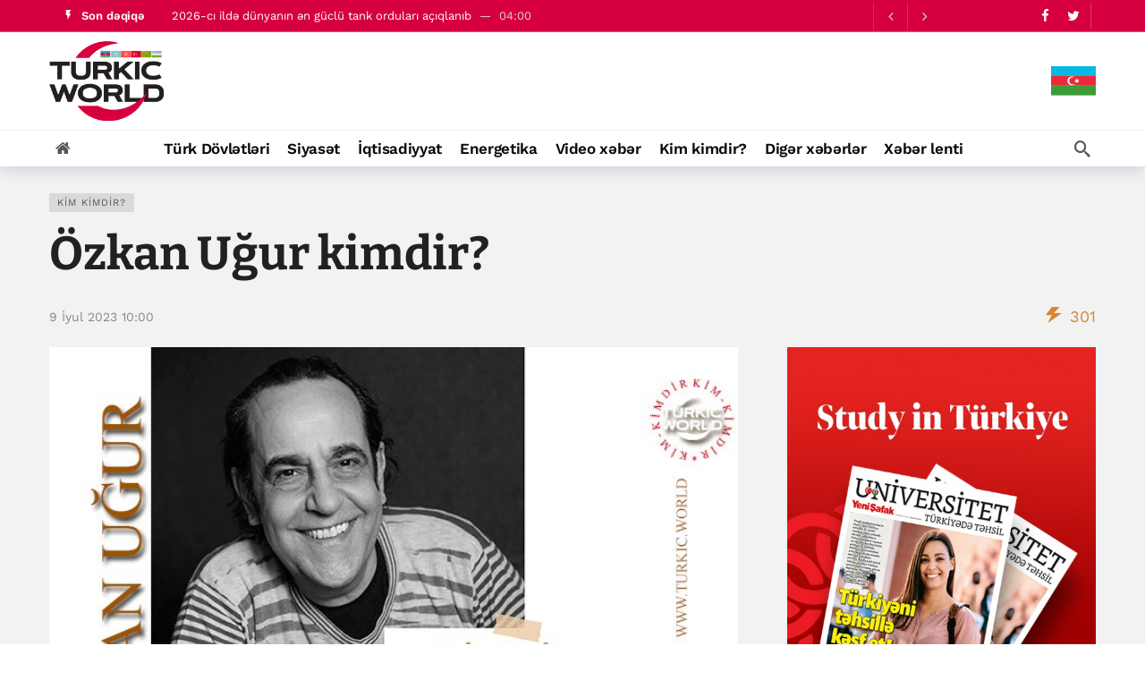

--- FILE ---
content_type: text/html; charset=UTF-8
request_url: https://turkic.world/az/articles/who_is_who/119830
body_size: 13905
content:
<!DOCTYPE html>
<html lang="az"  itemscope itemtype="http://schema.org/NewsArticle">

<head>
    <meta http-equiv="Content-Type" content="text/html; charset=UTF-8"/>
    <meta name="viewport" content="width=device-width, initial-scale=1, user-scalable=yes"/>

    <link media="all" href="/assets/css/autoptimize_index1.css?v1707381390" rel="stylesheet">
    <link rel="stylesheet" id="ak-generated-css-css" href="/assets/css/autoptimize_index2.css?v1713872997" type="text/css" media="all"/>
    <link rel="stylesheet" id="ak-generated-fonts-css" href="/assets/css/family.css" type="text/css" media="all"/>

    <title>Özkan Uğur kimdir? - TurkicWorld</title>

    
    
    
    <meta name="robots" content="max-image-preview:large"/>
    <link rel="dns-prefetch" href="//fonts.googleapis.com"/>

    <!-- #FAVICONS -->
    <link rel="apple-touch-icon" sizes="180x180" href="/assets/favicon/apple-touch-icon.png?v=20230714">
    <link rel="icon" type="image/png" sizes="32x32" href="/assets/favicon/favicon-32x32.png?v=20230714">
    <link rel="icon" type="image/png" sizes="192x192" href="/assets/favicon/android-chrome-192x192.png?v=20230714">
    <link rel="icon" type="image/png" sizes="16x16" href="/assets/favicon/favicon-16x16.png?v=20230714">
    <link rel="manifest" href="/assets/favicon/site.webmanifest?v=20230714">
    <link rel="mask-icon" href="/assets/favicon/safari-pinned-tab.svg?v=20230714" color="#d6003f">
    <link rel="shortcut icon" href="/assets/favicon/favicon.ico?v=20230714">
    <meta name="msapplication-TileColor" content="#ffffff">
    <meta name="msapplication-TileImage" content="/assets/favicon/mstile-144x144.png?v=20230714">
    <meta name="msapplication-config" content="/assets/favicon/browserconfig.xml?v=20230714">
    <meta name="theme-color" content="#ffffff">

    <noscript>
        <style>
            .wpb_animate_when_almost_visible {
                opacity: 1;
            }
        </style>
    </noscript>

    <link media="all" href="/assets/css/swiper-bundle.min.css" rel="stylesheet">
    <link media="all" href="/assets/css/custom.min.css?v1758959480" rel="stylesheet">

    <!-- Global site tag (gtag.js) - Google Analytics -->
<script async src="https://www.googletagmanager.com/gtag/js?id=G-YNDDZ77V8W"></script>
<script>
    window.dataLayer = window.dataLayer || [];

    function gtag() {
        dataLayer.push(arguments);
    }

    gtag('js', new Date());
    gtag('config', 'G-YNDDZ77V8W');
</script>
    <script>
    window.digitalks=window.digitalks||new function(){var t=this;t._e=[],t._c={},t.config=function(c){var i;t._c=c,t._c.script_id?((i=document.createElement("script")).src="//data.digitalks.az/v1/scripts/"+t._c.script_id+"/track.js?&cb="+Math.random(),i.async=!0,document.head.appendChild(i)):console.error("digitalks: script_id cannot be empty!")};["track","identify"].forEach(function(c){t[c]=function(){t._e.push([c].concat(Array.prototype.slice.call(arguments,0)))}})};

    digitalks.config({
        script_id: "b7913e6f-182a-4238-a7ab-2ba0a262c7ae",
        page_url: location.href,
        referrer: document.referrer
    })
</script>    <!-- Yandex.Metrika counter -->
<script type="text/javascript">
    (function (m, e, t, r, i, k, a) {
        m[i] = m[i] || function () {
            (m[i].a = m[i].a || []).push(arguments)
        };
        m[i].l = 1 * new Date();
        k = e.createElement(t), a = e.getElementsByTagName(t)[0], k.async = 1, k.src = r, a.parentNode.insertBefore(k, a)
    })
    (window, document, "script", "https://mc.yandex.ru/metrika/tag.js", "ym");
    ym(83445739, "init", {
        clickmap: true,
        trackLinks: true,
        accurateTrackBounce: true
    });
</script>
<!-- /Yandex.Metrika counter -->

    <link rel="canonical" href="https://turkic.world/az/articles/who_is_who/119830" />
<meta name="twitter:card" content="summary_large_image" />
<meta name="twitter:site" content="@" />
<meta name="twitter:description" content="" />
<meta name="twitter:title" content="Özkan Uğur kimdir?" />
<meta itemprop="datePublished" content="2023-07-09T10:00:00+04:00" />
<meta itemprop="dateCreated" content="2023-07-09T10:00:00+04:00" />
<meta itemprop="dateModified" content="2023-07-12T10:34:11+04:00" />
<meta itemprop="headline" content="Özkan Uğur kimdir?" />
<meta itemprop="description" content="" />
<meta name="lastmod" content="2023-07-12T10:34:11+04:00" />
<meta name="pubdate" content="2023-07-09T10:00:00+04:00" />
<meta property="fb:app_id" content="">
<meta property="og:title" content="Özkan Uğur kimdir?" />
<meta property="og:description" content="" />
<meta property="og:type" content="article" />
<meta property="og:url" content="https://turkic.world/az/articles/who_is_who/119830" />
<meta property="og:locale" content="az_AZ" />
<meta property="og:site_name" content="TurkicWorld" />
<meta property="article:section" content="Kim kimdir?" />
<meta property="article:published_time" content="2023-07-09T10:00:00+04:00" />
<meta property="article:author" content="Aytac Aliyeva" />
<meta name="twitter:image" content="https://turkic.world/media/2023/07/12/ozkanugurturkicworld202307.jpg" />
<meta property="og:image" content="https://turkic.world/media/2023/07/12/ozkanugurturkicworld202307.jpg"/>
<meta property="og:image:width" content="690" />
<meta property="og:image:height" content="482" />
<meta itemprop="image" content="https://turkic.world/media/2023/07/12/ozkanugurturkicworld202307.jpg"/>
<meta itemprop="thumbnailUrl" content="https://turkic.world/media/2023/07/12/600x410/ozkanugurturkicworld202307.jpg"/>
<link rel="image_src" href="https://turkic.world/media/2023/07/12/ozkanugurturkicworld202307.jpg" />
<script>var openedNews={};</script>
<link rel="stylesheet" href="https://cdn.jsdelivr.net/npm/@fancyapps/ui@5.0/dist/fancybox/fancybox.css" />
</head>

<body class="">

<!-- Yandex.Metrika counter -->
<noscript>
    <div><img src="https://mc.yandex.ru/watch/83445739" style="position:absolute; left:-9999px;" alt=""/></div>
</noscript>
<!-- /Yandex.Metrika counter -->

<div class="ak-main-bg-wrap"></div>
<div class="ak-main-wrap"><div class="ak-header-wrap ak-header-bottom-shadow">
    <div class="ak-container">
        <div class="ak-bar ak-header-bar ak-top-bar ak-bar-dark full-width clearfix">
            <div class="container">
                <div class="ak-bar-inner">
                    <div class="ak-row ak-row-items-middle">
                        <div class="ak-column ak-column-left ak-column-grow">
                            <div class="ak-inner-row ak-row-items-middle ak-justify-content-left">
                                <div class="ak-bar-item ak-header-newsticker">
    <div class="ak-block ak-block-newsticker dark ak-block-width-1 ak-slider-container clearfix"
         id="block_65bc8eed2f131_1">
        <div class="ak-block-header ak-block-header-style-8 no-tabs">
            <h4 class="ak-block-title">
                <span class="title-text"><i class="ak-icon  ak-fi akfi-flash_on"></i><span>Son dəqiqə</span></span>
            </h4>
        </div>
        <div class="ak-block-inner clearfix">
            <div class="ak-block-posts clearfix">
                                    <div class="ak-newsticker-item">
                        <span> <a href="https://turkic.world/az/articles/world_news/467419">Bu gün Mahatma Qandi qətlə yetirildi</a> </span>
                        <span class="newsticker-date"> 04:00 </span>
                    </div>
                                    <div class="ak-newsticker-item">
                        <span> <a href="https://turkic.world/az/articles/world_news/467418">2026-cı ildə dünyanın ən güclü tank orduları açıqlanıb</a> </span>
                        <span class="newsticker-date"> 04:00 </span>
                    </div>
                                    <div class="ak-newsticker-item">
                        <span> <a href="https://turkic.world/az/articles/today_in_history/325132">Tarixdə bu gün - 30 yanvar</a> </span>
                        <span class="newsticker-date"> 00:01 </span>
                    </div>
                                    <div class="ak-newsticker-item">
                        <span> <a href="https://turkic.world/az/articles/politics/467412">Azərbaycanın hava məkanı İrana qarşı hərbi əməliyyatlar üçün istifadə edilməyəcək - Ceyhun Bayramov</a> </span>
                        <span class="newsticker-date"> 29 Yanvar 23:50 </span>
                    </div>
                                    <div class="ak-newsticker-item">
                        <span> <a href="https://turkic.world/az/articles/turkiye/467411">Türkiyənin İzmit neft emalı zavodunda partlayış baş verib</a> </span>
                        <span class="newsticker-date"> 29 Yanvar 23:34 </span>
                    </div>
                            </div>
            <script>var ak_slider_data_block_65bc8eed2f131_1 = {"atts": {"slider_autoplay": "enabled", "slider_autoplay_timeout": "3000", "slider_autoplay_speed": "1000", "slider_speed": "250", "slide_count_desktop": "1", "slide_count_notebook": "1", "slide_count_tablet": "1", "slider_axis": "vertical", "slider_nav": "enabled", "slider_loop": "enabled"}, "id": "block_65bc8eed2f131_1"};</script>
        </div>
    </div>
</div>                            </div>
                        </div>

                        <div class="ak-column ak-column-right ak-column-normal">
                            <div class="ak-inner-row ak-row-items-middle ak-justify-content-right">
                                <div class="ak-bar-item ak-header-social-icons">
                                    <ul class="ak-social-counter social-counter-style-4 social-counter-light clearfix">
                                        <li class="social-item">
                                            <a href="https://www.facebook.com/turkicworld1/" aria-label="Facebook" class=" facebook" target="_blank" rel="external noopener nofollow">
                                                <i class="item-icon fa fa-facebook"></i>
                                            </a>
                                        </li>
                                        <li class="social-item">
                                            <a href="https://twitter.com/TurkicWorld_Az" aria-label="Twitter" class=" twitter" target="_blank" rel="external noopener nofollow">
                                                <i class="item-icon fa fa-twitter"></i>
                                            </a>
                                        </li>
                                    </ul>
                                </div>
                                <div class="ak-bar-item ak-header-divider divider3"></div>
                            </div>
                        </div>
                    </div>
                </div>
            </div>
        </div>

        <div class="ak-bar ak-header-bar ak-mid-bar ak-bar-dark full-width clearfix">
            <div class="container">
                <div class="ak-bar-inner">
                    <div class="ak-row ak-row-items-middle">
                        <!--<div class="ak-column ak-column-left ak-column-grow">
                            <div class="ak-inner-row ak-row-items-middle ak-justify-content-left">
                                <div class="ak-bar-item ak-dark-mode">
                                    <div class="ak-toggle-container"><label for="dark_mode"><span
                                                    class="screen-reader-text">Dark mode</span></label> <input
                                                id="dark_mode" type="checkbox" class="ak-dark-mode-toggle"> <span
                                                class="slider round"></span></div>
                                </div>
                            </div>
                        </div>-->
                        <div class="ak-column ak-column-center ak-column-normal">
                            <div class="ak-inner-row ak-row-items-middle ak-justify-content-center">
                                <div class="ak-bar-item ak-header-logo">
                                    <div class="site-title ak-logo-wrap ak-logo-main ak-logo-image">
                                        <a href="https://turkic.world/az/">
                                            <img class="site-logo" src="/assets/img/logo_new.png" alt="TurkicWorld">
                                        </a>
                                    </div>
                                </div>
                            </div>
                        </div>
                        <div class="ak-column ak-column-right ak-column-grow">

                            <!--<iframe width="728" height="90" src="/assets/ads/tmb_728x90_09022022/index.html?v1" scrolling="no" frameborder="0"></iframe>-->

                            <div class="ak-inner-row ak-row-items-middle ak-justify-content-right">
                                <div class="dropdown">
                                    <button class="dropbtn">
                                        <img src="/assets/img/countries/AZ.svg?v1" alt="AZ">
                                    </button>
                                    <div class="dropdown-content">
                                                                                                                                                                                    <a href="https://turkic.world/en/">
                                                <img src="/assets/img/countries/EN.svg?v1" alt="EN">
                                            </a>
                                                                                                                                    <a href="https://turkic.world/ru/">
                                                <img src="/assets/img/countries/RU.svg?v1" alt="RU">
                                            </a>
                                                                                                                                    <a href="https://turkic.world/tr/">
                                                <img src="/assets/img/countries/TR.svg?v1" alt="TR">
                                            </a>
                                                                                                                                    <a href="https://turkic.world/kg/">
                                                <img src="/assets/img/countries/KG.svg?v1" alt="KG">
                                            </a>
                                                                                                                                    <a href="https://turkic.world/tm/">
                                                <img src="/assets/img/countries/TM.svg?v1" alt="TM">
                                            </a>
                                                                                                                                    <a href="https://turkic.world/uz/">
                                                <img src="/assets/img/countries/UZ.svg?v1" alt="UZ">
                                            </a>
                                                                                                                                    <a href="https://turkic.world/kz/">
                                                <img src="/assets/img/countries/KZ.svg?v1" alt="KZ">
                                            </a>
                                                                            </div>
                                </div>
                            </div>

                        </div>
                    </div>
                </div>
            </div>
        </div>

        <div class="ak-bar ak-header-bar ak-bottom-bar  full-width clearfix">
            <div class="container">
                <div class="ak-bar-inner">
                    <div class="ak-row ak-row-items-middle">
                        <div class="ak-column ak-column-left ak-column-grow">
                            <div class="ak-inner-row ak-row-items-middle ak-justify-content-left">
                                <div class="ak-bar-item ak-header-home-button">
                                    <a href="https://turkic.world/az/" class="ak-header-icon-btn ak-header-home-btn"> <i class="ak-icon  fa fa-home"></i> </a>
                                </div>
                            </div>
                        </div>

                        <div class="ak-column ak-column-center ak-column-normal">
    <div class="ak-inner-row ak-row-items-middle ak-justify-content-center">
        <div class="ak-bar-item ak-header-main-menu ak-menu-more-enabled">
            <ul id="menu-main-navigation" class="ak-menu ak-main-menu ak-menu-wide ak-menu-style-3 ak-main-menu">
                                                            <li class="menu-item menu-item-type-taxonomy menu-item-object-category">
                            <a href="https://turkic.world/az/articles/turkic_states/"><span>Türk Dövlətləri</span></a>
                        </li>
                                                                                <li class="menu-item menu-item-type-taxonomy menu-item-object-category">
                            <a href="https://turkic.world/az/articles/politics/"><span>Siyasət</span></a>
                        </li>
                                                                                <li class="menu-item menu-item-type-taxonomy menu-item-object-category">
                            <a href="https://turkic.world/az/articles/economy/"><span>İqtisadiyyat</span></a>
                        </li>
                                                                                                                                                                                            <li class="menu-item menu-item-type-taxonomy menu-item-object-category">
                            <a href="https://turkic.world/az/articles/energy/"><span>Energetika</span></a>
                        </li>
                                                                                <li class="menu-item menu-item-type-taxonomy menu-item-object-category">
                            <a href="https://turkic.world/az/articles/video_news/"><span>Video xəbər</span></a>
                        </li>
                                                                                                                    <li class="menu-item menu-item-type-taxonomy menu-item-object-category">
                            <a href="https://turkic.world/az/articles/who_is_who/"><span>Kim kimdir?</span></a>
                        </li>
                                                                                <li class="menu-item menu-item-type-taxonomy menu-item-object-category">
                            <a href="https://turkic.world/az/articles/other/"><span>Digər xəbərlər</span></a>
                        </li>
                                                                                                                                                                                                                                                                                                                                                                                                                                                                <li class="menu-item menu-item-type-taxonomy menu-item-object-category">
                    <a href="https://turkic.world/az/latest/"><span>Xəbər lenti</span></a>
                </li>
            </ul>
        </div>
    </div>
</div>
                        <div class="ak-column ak-column-right ak-column-grow">
                            <div class="ak-inner-row ak-row-items-middle ak-justify-content-right">
                                <div class="ak-bar-item ak-header-search">
                                    <a href="#" class="ak-header-icon-btn ak-dropdown-button ak-search-btn" aria-label="Search"> <i class="ak-icon  ak-fi akfi-search"></i> </a>
                                    <div class="ak-dropdown ak-search-box  clearfix" data-event="click">
                                        <form role="search" method="get" class="ak_search_form clearfix" action="https://turkic.world/az/search" target="_top">
                                            <input type="text" class="search-field" placeholder="Axtarış" value="" name="query" autocomplete="off">
                                            <button type="submit" class="btn search-submit"><i class="fa fa-search"></i></button>
                                        </form>
                                    </div>
                                </div>
                            </div>
                        </div>

                    </div>
                </div>
            </div>
        </div>
    </div>
</div>

<div class="ak-header-mobile-wrap">
    <div class="ak-container">
        <div class="ak-bar ak-header-mobile-bar ak-mobile-bar ak-bar-dark dark full-width clearfix">
            <div class="container">
                <div class="ak-bar-inner">
                    <div class="ak-row ak-row-items-middle">
                        <div class="ak-column ak-column-left ak-column-grow">
                            <div class="ak-inner-row ak-row-items-middle ak-justify-content-left">
                                <div class="ak-bar-item ak-header-menu-handler ">
                                    <a href="#" class="ak-menu-handler"> <span></span> <span></span> <span></span> </a>
                                </div>
                                <div class="ak-bar-item ak-header-mobile-logo">
                                    <div class="ak-logo-wrap ak-logo-image">
                                        <a href="https://turkic.world/az/" rel="home">
                                            <img class="mobile-logo" src="/assets/img/logo_new.png" alt="TurkicWorld"/>
                                        </a>
                                    </div>
                                </div>
                            </div>
                        </div>

                        <div class="ak-column ak-column-right ak-column-normal">
                            <div class="dropdown">
                                <button class="dropbtn"><img src="/assets/img/countries/AZ.svg?v1" alt="AZ"></button>
                                <div class="dropdown-content">
                                                                                                                                                            <a href="https://turkic.world/en/">
                                            <img src="/assets/img/countries/EN.svg?v1" alt="EN">
                                        </a>
                                                                                                                    <a href="https://turkic.world/ru/">
                                            <img src="/assets/img/countries/RU.svg?v1" alt="RU">
                                        </a>
                                                                                                                    <a href="https://turkic.world/tr/">
                                            <img src="/assets/img/countries/TR.svg?v1" alt="TR">
                                        </a>
                                                                                                                    <a href="https://turkic.world/kg/">
                                            <img src="/assets/img/countries/KG.svg?v1" alt="KG">
                                        </a>
                                                                                                                    <a href="https://turkic.world/tm/">
                                            <img src="/assets/img/countries/TM.svg?v1" alt="TM">
                                        </a>
                                                                                                                    <a href="https://turkic.world/uz/">
                                            <img src="/assets/img/countries/UZ.svg?v1" alt="UZ">
                                        </a>
                                                                                                                    <a href="https://turkic.world/kz/">
                                            <img src="/assets/img/countries/KZ.svg?v1" alt="KZ">
                                        </a>
                                                                    </div>
                            </div>
                            <!--<div class="ak-inner-row ak-row-items-middle ak-justify-content-right">
                                <div class="ak-bar-item ak-dark-mode">
                                    <div class="ak-toggle-container">
                                        <label for="dark_mode">
                                            <span class="screen-reader-text">Dark mode</span>
                                        </label>
                                        <input id="dark_mode" type="checkbox" class="ak-dark-mode-toggle">
                                        <span class="slider round"></span>
                                    </div>
                                </div>
                                <div class="ak-bar-item ak-header-user">
                                    <a class="ak-header-icon-btn menu-login-user-icon" href="#userModal" aria-label="Login">
                                        <i class="ak-icon  fa fa-sign-in"></i>
                                    </a>
                                </div>
                            </div>-->
                        </div>

                    </div>
                </div>
            </div>
        </div>

        <div class="ak-bar ak-header-mobile-bar ak-mobile_menu-bar  full-width clearfix">
    <div class="container">
        <div class="ak-bar-inner">
            <div class="ak-row ak-row-items-middle">
                <div class="ak-column ak-column-left ak-column-grow">
                    <div class="ak-inner-row ak-row-items-middle ak-justify-content-left">
                        <div class="ak-bar-item ak-mobile-bar-menu-container">
                            <ul id="menu-mobile-navigation" class="ak-menu ak-mobile-bar-menu ak-menu-wide ak-menu-style-6 ak-mobile-menu">
                                                                                                            <li class="menu-item menu-item-type-taxonomy menu-item-object-category">
                                            <a href="https://turkic.world/az/articles/turkic_states/" aria-current="page">
                                                <span>
                                                    Türk Dövlətləri                                                </span>
                                            </a>
                                        </li>
                                                                                                                                                <li class="menu-item menu-item-type-taxonomy menu-item-object-category">
                                            <a href="https://turkic.world/az/articles/politics/" aria-current="page">
                                                <span>
                                                    Siyasət                                                </span>
                                            </a>
                                        </li>
                                                                                                                                                <li class="menu-item menu-item-type-taxonomy menu-item-object-category">
                                            <a href="https://turkic.world/az/articles/economy/" aria-current="page">
                                                <span>
                                                    İqtisadiyyat                                                </span>
                                            </a>
                                        </li>
                                                                                                                                                                                                                                                                                                                                                            <li class="menu-item menu-item-type-taxonomy menu-item-object-category">
                                            <a href="https://turkic.world/az/articles/energy/" aria-current="page">
                                                <span>
                                                    Energetika                                                </span>
                                            </a>
                                        </li>
                                                                                                                                                <li class="menu-item menu-item-type-taxonomy menu-item-object-category">
                                            <a href="https://turkic.world/az/articles/video_news/" aria-current="page">
                                                <span>
                                                    Video xəbər                                                </span>
                                            </a>
                                        </li>
                                                                                                                                                                                                                    <li class="menu-item menu-item-type-taxonomy menu-item-object-category">
                                            <a href="https://turkic.world/az/articles/who_is_who/" aria-current="page">
                                                <span>
                                                    Kim kimdir?                                                </span>
                                            </a>
                                        </li>
                                                                                                                                                <li class="menu-item menu-item-type-taxonomy menu-item-object-category">
                                            <a href="https://turkic.world/az/articles/other/" aria-current="page">
                                                <span>
                                                    Digər xəbərlər                                                </span>
                                            </a>
                                        </li>
                                                                                                                                                                                                                                                                                                                                                                                                                                                                                                                                                                                                                                                                                                                                                                                                                                                                            </ul>
                        </div>
                    </div>
                </div>
            </div>
        </div>
    </div>
</div>
    </div>
</div>
<div class="ak-post-wrapper">
    <div class="ak-content-wrap ak-post-wrap ak-layout-style-1 clearfix ak-post-style-7 clearfix">
        <div class="ak-container">
            <article class="post type-post status-publish format-standard has-post-thumbnail hentry ak-article clearfix"
                     data-type="post" data-id="119830"
                     data-url="https://turkic.world/az/articles/who_is_who/119830"
                     data-title="Özkan Uğur kimdir?">
                <div class="ak-content">
                    <div class="container">
                        <header class="entry-header ak-post-header">
                            <div class="ak-post-terms-wrapper">
                                <div class="ak-post-terms">
                                                                                                                        <a href="/az/tags/2584/">Kim kimdir?</a>
                                                                                                            </div>
                            </div>
                            <h1 class="ak-post-title">Özkan Uğur kimdir?</h1>
                            <div class="ak-post-summary"></div>
                            <div class="ak-post-meta meta-style-1">
                                <div class="ak-post-meta-left">
                                    <div class="ak-post-meta-content">
                                        <div class="ak-post-meta-details">
                                            <div class="ak-post-meta-date">
                                                <a href="javascript:;">9 İyul  2023 10:00 </a>
                                            </div>
                                        </div>
                                    </div>
                                </div>
                                <div class="ak-post-meta-right">
                                    <div class="ak-post-meta-views">
                                        <span style="color:#d88531">
                                            <i class="ak-icon  ak-fi akfi-power"></i>
                                            <span class="count">301</span>
                                        </span>
                                    </div>
                                </div>
                            </div>
                        </header>
                        <div class="row">
                            <div class="ak_column_2 col-md-8 sticky-column content-column">
    <div class="ak-article-inner">
                <div class="ak-post-featured">
            <div class="ak-featured-cover">
                <a href="https://turkic.world/az/articles/who_is_who/119830">
                    <div class="ak-featured-thumb lazy-thumb size-auto" style="padding-bottom:56.2%">
                        <img width="750" height="375"
                             src="https://turkic.world/media/2023/07/12/ozkanugurturkicworld202307.jpg"
                             class="attachment-newsy_750x375 size-newsy_750x375 lazyload wp-post-image"
                             alt decoding="async" fetchpriority="high"/>
                    </div>
                </a>
            </div>
        </div>
                <div class="ak-post-share ak-post-share-top clearfix">
            <div class="ak-row">
                <div class="ak-column ak-column-grow">
                    <div class="ak-share-container ak-share-style-4">
                        <div class="ak-share-list">
                            <a href="https://www.facebook.com/sharer.php?u=https%3A%2F%2Fturkic.world%2Faz%2Farticles%2Fwho_is_who%2F119830" target="_blank" rel="nofollow" class="ak-share-button facebook"><i class="fa fa-facebook"></i><span class="share-name">Facebook</span></a>
                            <a href="https://twitter.com/intent/tweet?text=%C3%96zkan+U%C4%9Fur+kimdir%3F&url=https%3A%2F%2Fturkic.world%2Faz%2Farticles%2Fwho_is_who%2F119830" target="_blank" rel="nofollow" class="ak-share-button twitter"><i class="fa fa-twitter"></i><span class="share-name">Twitter</span></a>
                            <a href="https://pinterest.com/pin/create/button/?url=https%3A%2F%2Fturkic.world%2Faz%2Farticles%2Fwho_is_who%2F119830&media=https%3A%2F%2Fturkic.world%2Fmedia%2F2023%2F07%2F12%2Fozkanugurturkicworld202307.jpg&description=%C3%96zkan+U%C4%9Fur+kimdir%3F" target="_blank" rel="nofollow" class="ak-share-button pinterest"><i class="fa fa-pinterest"></i><span class="share-name">Pinterest</span></a>
                            <div class="ak-share-more-group">
<!--                                <a href="#" target="_blank" rel="nofollow" class="ak-share-button email"><i class="fa fa-envelope"></i><span class="share-name">Email</span></a>-->
                                <a href="https://reddit.com/submit?url=https%3A%2F%2Fturkic.world%2Faz%2Farticles%2Fwho_is_who%2F119830&title=%C3%96zkan+U%C4%9Fur+kimdir%3F" target="_blank" rel="nofollow" class="ak-share-button reddit"><i class="fa fa-reddit-alien"></i><span class="share-name">Reddit</span></a>
                                <a href="whatsapp://send?text=https%3A%2F%2Fturkic.world%2Faz%2Farticles%2Fwho_is_who%2F119830" target="_blank" rel="nofollow" class="ak-share-button whatsapp"><i class="fa fa-whatsapp"></i><span class="share-name">WhatsApp</span></a>
                            </div>
                            <a href="javascript:void(0);" rel="nofollow" class="ak-share-button ak-share-toggle-button"><i class="ak-icon fa fa-ellipsis-h"></i></a>
                        </div>
                    </div>
                </div>
            </div>
        </div>
        <div class="ak-post-content">
            <p><strong>Bakı. <a href="https://turkic.world" target="_blank">TurkicWorld</a>:</strong></p>
<p>MFÖ qrupunun üzvü, musiqiçi, kino və serial aktyoru Raif Özkan Uğur 17 oktyabr 1953-cü ildə İstanbulda anadan olub.</p>
<p>Özkan Uğurun atası Hurşit Uğur baş mühəndis işləyib. Ailənin beşinci uşağı olan Uğur Reşat Nuri Güntəkin adına ibtidai məktəbdə oxuyarkən mandolin musiqi aləti ilə tanış olub. Fənərbaxça liseyində oxuyarkən onun musiqi sevgisi daha da artıb. İlk olaraq, “Atomiklər” adlı özfəaliyyət qrupu yaradıb və dövrün məşhur mahnılarını ifa ediblər.</p>
<p>Musiqi karyerasına 1970-ci ildə Şerif Yüzbaşıoğlu Orkestrasında başlayıb. 1971-ci ildə Kızıltoprakda tanış olduğu Mazhar Alanson, Fuat Güner və ilk qrupu &quot;Kaygısızlar&quot; ilə peşəkar bas gitara çalmağa başlayıb. O zaman Sadıq Kuyaş da qrupda bas ifaçısı idi. Bir müddət birlikdə ifa etdikdən sonra Kuyaş qrupdan ayrılıb və Uğur qrupun basçısı olub.</p>
<p>&quot;Kaygısızlar&quot; qrupu dağıldıqdan sonra 1972-ci ildə Barış Mançonun qurduğu &quot;Kurtalan Ekspres&quot; rok qrupunun ilk komandasında yer alıb və qrupun Ankara Dedemanda baş tutan ilk konsertində iştirak edib. Sonralar Barış Manço hərbi xidmətə yollanıb. Qrup bir müddət dağıldıqdan sonra Özkan Uğur, Aydın Çakuş və Nur Yenalla birlikdə &quot;Ter&quot; qrupunu qurub. Qrup, o dövrdə öz qrupunu dağıtmış Erkin Korayla birləşərək 1972-ci ildə &quot;Hor Görme Garibi / Züleyha&quot; 45&#39;liyini buraxıb.</p>
<p>Barış Manço əsgərlikdən qayıtdıqdan sonra Özkan Uğur &quot;Kurtalan Ekspres&quot; qrupuna geri dönüb. 1973-1974-cü illərdə bu qrupla çalışıb. O, iki rekordda iştirak edib. 1974-cü ildə qrupdan ayrıldıqdan sonra Özkan Uğur, bu dövrdən köhnə dostları olan Mazhar - Fuadın hazırladığı studiya albomunda bas çalıb. 1976-cı ildə &quot;Kurtalan Ekspres&quot;ə qısamüddətli bas gitarist, 1978-ci ildə isə Anadolu turnası üçün gitaraçı kimi qatılıb.</p>
<p>1974-cü ildə &quot;Kurtalan Ekspres&quot;dən olan dostu Murat Səslə, bir müddət Edip Akbayramın Dostlar Orkestrasında iştirak edib. Lakin musiqi mövzusundakı fikir ayrılıqlarına görə ayrılıb. Daha sonra sənətçi &quot;Anadolu Rok&quot; qrupunun digər məşhur qolu olan olan Ersen və Dadaşlar qrupuna Taner Öngürün yerinə bas gitaraya keçib. Üç 45-likdən sonra Ersen Dinleten və Dadaşlar dövrün siyasi şərtlərinə görə yollarını ayırıblar. Özkan Uğur bir müddət Dadaşlarda qalıb və &quot;Selda və Dadaşlar&quot; adı ilə çıxan Mahnılarımız LP-də Selda Bağcanla birlikdə bas gitara çalıb. 1976-cı ildə Seyhan Karabay və Qardaşlar qrupunun 45-liyində yer alıb.</p>
<p>1976-cı ildə Fuat Güner və Mazhar Alansonla birlikdə yenidən &quot;İpucu beşliyi&quot;nə qoşulub. Qrup dağıldıqdan sonra 1978-ci ildə Qalip Boransu və Cengiz Teoman ilə birlikdə &quot;Grup Karma&quot;nı qurublar. 1978-ci ildə bu qrupla qatıldıqları Türkiyə Eurovision seçmələrində bəstəsi Qalip Boransuya məxsus olan &quot;İmkansız&quot; mahnısı ilə dördüncü yeri tutublar.</p>
<p>1980-ci illərin əvvəllərində Özkan Uğur, Mazhar Alanson və Fuat Güner məşhur ifaçıların ansamblında müxtəlif alətlərlə çıxış ediblər.</p>
<p>1980-1983-cü illərdə Özkan Uğur, Fuat Günerlə birlikdə Ferhan Şensoyun &quot;Şahları da Vururlar&quot; və &quot;Kahraman Bakkal Süpermarkete Karşı&quot; tamaşalarında musiqiçi və aktyor kimi rol alıb.</p>
<p>1984-cü ildə MFÖ olaraq ilk albomları olan &quot;Ele Güne Karşı Yapayalnız&quot; onlara böyük şöhrət qazandırıb. Özkan Uğur 1985-ci ildə Diday Diday Day və 1988-ci ildə Sufi mahnısı ilə Türkiyəni iki dəfə Eurovision-da təmsil edib.</p>
<p>Özkan Uğur MFÖ-də bas gitara çalarkən tenor səsi ilə inanılmaz dərəcədə çətin vokalları uğurla ifa edib. Sənətkarın heç bir məna ifadə etməyən sözlərdən ibarət mahnıları da var. Çıxardıqları mahnıların bir çoxunda bəstələri ilə diqqət çəkib. &quot;Bazen&quot;, &quot;Amanın Aman&quot;, &quot;O Neydi O&quot; kimi bəstələrinin vokalında da iştirak edib. O,&quot;Ali Desidero&quot; ve &quot;İdare Edip Gidiyoruz&quot; mahnılarında səs tonunu dəyişərək vokalla duet oxuyub.</p>
<p>Özkan Uğur 1996-cı ildə Yavuz Turgulun rejissorluğu ilə Şener Şen və Uğur Yücelin oynadığı Eşkiya filmində rol alıb. 1998-2001-ci illər arasında ATV-də yayımlanan İkinci Bahar serialında polis rolunu oynayıb. O, ATV-də yayımlanan “Ağırlığınca Altın” yarışmasını təqdim edib. Komser Şekspir filmində rol alıb. Sənətçi ATV-də yayımlanan Yeter Anne serialında ana obrazını canlandıran Suna Pekuysalın oğlu rolunu da canlandırıb. O, “Alatoran” serialında Bedir Büyükdereci obrazını canlandırıb. Cənnət Mahallesi serialında Beter Ali rolunu ifa edib. G.O.R.A. filmində Qaravəl obrazını, A.R.O.G. filmində isə Dimi rolunu oynayıb.</p>
<p>2010-cu ildə başlayan Türk malı serialında rol alan Özkan Uğur, 2014-cü ildə &quot;Pek yakında&quot; filmində Ejder rolu ilə yenidən böyük ekranlara çıxıb. 2019-cu ildə Karakomik Filmlər: Kaçamakta İbrahim, 2020-ci ildə isə Karakomik Filmlər 2: Tuncay Uğurlu obrazlarını canlandırıb.</p>
<p>Özkan Uğur, Aysun Aslan Uğurla evlidir və Alişan adlı bir oğlu var.</p>
<p>2013-cü ildə limfa xərçəngindən sağalan Özkan Uğur, 2020-ci ildə yenidən xərçəng müalicəsi almağa başlayıb.</p>
<p>Təxminən bir ay yarım reanimasiya şöbəsində müalicə olunan Özkan Uğur ağciyərlərindəki müxtəlif problemlər səbəbiylə müalicələrə müsbət cavab verməməyə başlayıb. O, 2023-cü il iyulun 8-də müalicə aldığı xəstəxanada dünyasını dəyişib.</p>        </div>
        <footer class="ak-post-footer">
                                        <div class="ak-post-tags clearfix"><span>Tags:</span>
                                            <a href="/az/tags/2584/">Kim kimdir?</a>
                                    </div>
                    </footer>
    </div>
</div>

<div class="ak_column_1 col-md-4 sidebar-column sidebar-column-primary sticky-column sticky-sidebar">
    <div class="sidebar post-sidebar">
        <div id="newsy_ad-5" class="widget widget_newsy_ad">
            <div class="ak-ad ak-block-ads  clearfix" id="block_65bce16752ca8_3">

                <a href="https://turkic.world/media/2024/06/06/yenisafak_egitim_2024.pdf" target="_blank">
                    <img src="/assets/ads/study_in_turkiye_527x600.jpg" alt="ad placeholder">
                </a>

                <!--<a href="#" target="_blank" class="adlink" aria-label="Ad" rel="nofollow noopener">
                    <img class="lazyload" src="[data-uri]" data-src="/assets/img/350X300.png" alt width="350" height="300">
                </a>-->
            </div>
        </div>
        <div class="ak-block ak-block-3  ak-block-column ak-block-module-thumb-round ak-block-inner-boxed ak-block-width-1 clearfix"
     id="block_65bcd06ada1d7_9">
    <div class="ak-block-header ak-block-header-style-5 no-tabs">
        <h4 class="ak-block-title"><span class="title-text"><span>Rəsmi Xronika</span></span></h4>
        <div class="ak-block-url-text">
            <a href="https://turkic.world/az/articles/official_chronicle/">
                <span class="title-utl-text">Hamısı</span>
                <i class="fa fa-angle-double-right"></i>
            </a>
        </div>
    </div>
    <div class="ak-block-inner clearfix">
        <div class="ak-block-posts clearfix">
            <article class="ak-module ak-module-3 ak-column-module clearfix post type-post status-publish format-standard has-post-thumbnail">
                <div class="ak-module-inner clearfix">
                    <div class="ak-module-grid-wrap">
                        <div class="ak-module-featured">
                            <div class="ak-featured-cover">
                                <a href="https://turkic.world/az/articles/official_chronicle/467324" class="ak-featured-link" rel="bookmark" title="Prezident İlham Əliyev Dövlət Gömrük Komitəsinin bir qrup əməkdaşını təltif edib">
                                    <div class="ak-featured-thumb lazy-thumb size-715">
                                        <img loading="lazy" decoding="async" width="350" height="250" src="https://turkic.world/media/2025/12/08/600x410/ilham_aliyev_main_photo_200320_2.jpg" class="attachment-newsy_350x250 size-newsy_350x250 lazyload wp-post-image" alt=""/>
                                    </div>
                                </a>
                            </div>
                            <!--<div class="ak-module-terms badge">
                                <a href=""></a>
                            </div>-->
                        </div>
                        <div class="ak-module-details">
                            <h3 class="ak-module-title">
                                <a href="https://turkic.world/az/articles/official_chronicle/467324" rel="bookmark" title="Prezident İlham Əliyev Dövlət Gömrük Komitəsinin bir qrup əməkdaşını təltif edib">Prezident İlham Əliyev Dövlət Gömrük Komitəsinin bir qrup əməkdaşını təltif edib</a>
                            </h3>
                            <div class="ak-module-meta">
                                <div class="ak-module-time">
                                    <a href="https://turkic.world/az/articles/official_chronicle/467324" class="ak-module-meta-published"><i class="ak-icon akfi-schedule"></i>29 Yanvar 17:38</a>
                                </div>
                                <div class="ak-module-view-count">
                                    <span style="color:#d88531"><i class="ak-icon  ak-fi akfi-power"></i><span class="count">59</span></span>
                                </div>
                            </div>
                        </div>
                    </div>
                </div>
            </article>

                            <article class="ak-module ak-module-1-small ak-column-module ak-module-meta-hide clearfix post type-post status-publish format-standard has-post-thumbnail">
                    <div class="ak-module-inner clearfix">
                        <div class="ak-module-featured">
                            <div class="ak-featured-cover">
                                <a href="https://turkic.world/az/articles/official_chronicle/467323" class="ak-featured-link" rel="bookmark" title="Dövlət Gömrük Komitəsinin dörd əməkdaşına ali xüsusi rütbə verilib">
                                    <div class="ak-featured-thumb lazy-thumb size-715">
                                        <img loading="lazy" decoding="async"
                                             width="120" height="86"
                                             src="https://turkic.world/media/2026/01/29/320x220/dovlet_gomruk_komitesi_bina.png"
                                             class="attachment-newsy_120x86 size-newsy_120x86 lazyload wp-post-image"
                                             alt=""
                                        />
                                    </div>
                                </a>
                            </div>
                        </div>
                        <div class="ak-module-details">
                            <h3 class="ak-module-title">
                                <a href="https://turkic.world/az/articles/official_chronicle/467323" rel="bookmark" title="Dövlət Gömrük Komitəsinin dörd əməkdaşına ali xüsusi rütbə verilib">Dövlət Gömrük Komitəsinin dörd əməkdaşına ali xüsusi rütbə verilib</a>
                            </h3>
                        </div>
                    </div>
                </article>
                            <article class="ak-module ak-module-1-small ak-column-module ak-module-meta-hide clearfix post type-post status-publish format-standard has-post-thumbnail">
                    <div class="ak-module-inner clearfix">
                        <div class="ak-module-featured">
                            <div class="ak-featured-cover">
                                <a href="https://turkic.world/az/articles/official_chronicle/466935" class="ak-featured-link" rel="bookmark" title="Xaqani Şirvaninin 900 illik yubileyi qeyd ediləcək">
                                    <div class="ak-featured-thumb lazy-thumb size-715">
                                        <img loading="lazy" decoding="async"
                                             width="120" height="86"
                                             src="https://turkic.world/media/2025/12/22/320x220/trend_document_sened_dokument_161224_3.jpg"
                                             class="attachment-newsy_120x86 size-newsy_120x86 lazyload wp-post-image"
                                             alt=""
                                        />
                                    </div>
                                </a>
                            </div>
                        </div>
                        <div class="ak-module-details">
                            <h3 class="ak-module-title">
                                <a href="https://turkic.world/az/articles/official_chronicle/466935" rel="bookmark" title="Xaqani Şirvaninin 900 illik yubileyi qeyd ediləcək">Xaqani Şirvaninin 900 illik yubileyi qeyd ediləcək</a>
                            </h3>
                        </div>
                    </div>
                </article>
                            <article class="ak-module ak-module-1-small ak-column-module ak-module-meta-hide clearfix post type-post status-publish format-standard has-post-thumbnail">
                    <div class="ak-module-inner clearfix">
                        <div class="ak-module-featured">
                            <div class="ak-featured-cover">
                                <a href="https://turkic.world/az/articles/official_chronicle/466942" class="ak-featured-link" rel="bookmark" title="Azərbaycanda tarixi və mədəni sərvətləri qəsdən məhv etməyə görə cəzalar sərtləşdirilib">
                                    <div class="ak-featured-thumb lazy-thumb size-715">
                                        <img loading="lazy" decoding="async"
                                             width="120" height="86"
                                             src="https://turkic.world/media/2025/12/22/320x220/trend_document_sened_dokument_161224_3.jpg"
                                             class="attachment-newsy_120x86 size-newsy_120x86 lazyload wp-post-image"
                                             alt=""
                                        />
                                    </div>
                                </a>
                            </div>
                        </div>
                        <div class="ak-module-details">
                            <h3 class="ak-module-title">
                                <a href="https://turkic.world/az/articles/official_chronicle/466942" rel="bookmark" title="Azərbaycanda tarixi və mədəni sərvətləri qəsdən məhv etməyə görə cəzalar sərtləşdirilib">Azərbaycanda tarixi və mədəni sərvətləri qəsdən məhv etməyə görə cəzalar sərtləşdirilib</a>
                            </h3>
                        </div>
                    </div>
                </article>
                    </div>
    </div>
</div>        <div class="ak-block ak-block-3  ak-block-column ak-block-module-thumb-round ak-block-inner-boxed ak-block-width-1 clearfix"
     id="block_65bcd06ada1d7_9">
    <div class="ak-block-header ak-block-header-style-5 no-tabs">
        <h4 class="ak-block-title"><span class="title-text"><span>Kim kimdir?</span></span></h4>
        <div class="ak-block-url-text">
            <a href="https://turkic.world/az/articles/who_is_who/">
                <span class="title-utl-text">Hamısı</span>
                <i class="fa fa-angle-double-right"></i>
            </a>
        </div>
    </div>
    <div class="ak-block-inner clearfix">
        <div class="ak-block-posts clearfix">
            <article class="ak-module ak-module-3 ak-column-module clearfix post type-post status-publish format-standard has-post-thumbnail">
                <div class="ak-module-inner clearfix">
                    <div class="ak-module-grid-wrap">
                        <div class="ak-module-featured">
                            <div class="ak-featured-cover">
                                <a href="https://turkic.world/az/articles/who_is_who/465452" class="ak-featured-link" rel="bookmark" title="Alparslan Türkeş kimdir?">
                                    <div class="ak-featured-thumb lazy-thumb size-715">
                                        <img loading="lazy" decoding="async" width="350" height="250" src="https://turkic.world/media/2026/01/24/600x410/alparslan-turkes.jpg" class="attachment-newsy_350x250 size-newsy_350x250 lazyload wp-post-image" alt=""/>
                                    </div>
                                </a>
                            </div>
                            <!--<div class="ak-module-terms badge">
                                <a href=""></a>
                            </div>-->
                        </div>
                        <div class="ak-module-details">
                            <h3 class="ak-module-title">
                                <a href="https://turkic.world/az/articles/who_is_who/465452" rel="bookmark" title="Alparslan Türkeş kimdir?">Alparslan Türkeş kimdir?</a>
                            </h3>
                            <div class="ak-module-meta">
                                <div class="ak-module-time">
                                    <a href="https://turkic.world/az/articles/who_is_who/465452" class="ak-module-meta-published"><i class="ak-icon akfi-schedule"></i>25 Yanvar 12:00</a>
                                </div>
                                <div class="ak-module-view-count">
                                    <span style="color:#d88531"><i class="ak-icon  ak-fi akfi-power"></i><span class="count">213</span></span>
                                </div>
                            </div>
                        </div>
                    </div>
                </div>
            </article>

                            <article class="ak-module ak-module-1-small ak-column-module ak-module-meta-hide clearfix post type-post status-publish format-standard has-post-thumbnail">
                    <div class="ak-module-inner clearfix">
                        <div class="ak-module-featured">
                            <div class="ak-featured-cover">
                                <a href="https://turkic.world/az/articles/who_is_who/463269" class="ak-featured-link" rel="bookmark" title="Özdemir Bayraktar kimdir?">
                                    <div class="ak-featured-thumb lazy-thumb size-715">
                                        <img loading="lazy" decoding="async"
                                             width="120" height="86"
                                             src="https://turkic.world/media/2026/01/19/320x220/ozdemir-bayraktar.jpg"
                                             class="attachment-newsy_120x86 size-newsy_120x86 lazyload wp-post-image"
                                             alt=""
                                        />
                                    </div>
                                </a>
                            </div>
                        </div>
                        <div class="ak-module-details">
                            <h3 class="ak-module-title">
                                <a href="https://turkic.world/az/articles/who_is_who/463269" rel="bookmark" title="Özdemir Bayraktar kimdir?">Özdemir Bayraktar kimdir?</a>
                            </h3>
                        </div>
                    </div>
                </article>
                    </div>
    </div>
</div>    </div>
</div>                        </div>

                                                    <div class="ak-block ak-block-list-2 ak-block-column  ak-post-related-posts ak-block-width-4 ak-pagination-container hide clearfix"
                                 id="block_65bce16752ca8_5">
                                <div class="ak-block-header ak-block-header-style-5 no-tabs">
                                    <h4 class="ak-block-title"><span class="title-text"><span>Mövzuya görə xəbərlər </span></span></h4>
                                </div>
                                <div class="ak-block-inner clearfix">
                                    <div class="ak-block-posts clearfix">
                                                                                    <article class="ak-module ak-module-2 ak-column-module ak-module-meta-hide ak-module-excerpt-hide clearfix post type-post status-publish format-standard has-post-thumbnail">
                                                <div class="ak-module-inner clearfix">
                                                    <div class="ak-module-featured">
                                                        <div class="ak-module-badges"></div>
                                                        <div class="ak-featured-cover"><a
                                                                    href="https://turkic.world/az/articles/who_is_who/317671"
                                                                    class="ak-featured-link" rel="bookmark"
                                                                    title="Hökümə Əliyeva kimdir?">
                                                                <div class="ak-featured-thumb lazy-thumb size-715"><img
                                                                            width="350" height="250"
                                                                            src="https://turkic.world/media/2024/12/27/600x410/hokumaaliyevaturkicworld.jpg"
                                                                            class="attachment-newsy_350x250 size-newsy_350x250 lazyload wp-post-image"
                                                                            alt="" decoding="async" loading="lazy"
                                                                    /></div>
                                                            </a></div>
                                                        <div class="ak-module-terms badge"><a class="term-50"
                                                                                              href="https://turkic.world/az/articles/who_is_who/">Kim kimdir?</a>
                                                        </div>
                                                    </div>
                                                    <div class="ak-module-details">
                                                        <h3 class="ak-module-title"><a
                                                                    href="https://turkic.world/az/articles/who_is_who/317671"
                                                                    rel="bookmark"
                                                                    title="Hökümə Əliyeva kimdir?">Hökümə Əliyeva kimdir?</a></h3>
                                                    </div>
                                                </div>
                                            </article>
                                                                                    <article class="ak-module ak-module-2 ak-column-module ak-module-meta-hide ak-module-excerpt-hide clearfix post type-post status-publish format-standard has-post-thumbnail">
                                                <div class="ak-module-inner clearfix">
                                                    <div class="ak-module-featured">
                                                        <div class="ak-module-badges"></div>
                                                        <div class="ak-featured-cover"><a
                                                                    href="https://turkic.world/az/articles/who_is_who/424655"
                                                                    class="ak-featured-link" rel="bookmark"
                                                                    title="İstemi Yabqu kimdir?">
                                                                <div class="ak-featured-thumb lazy-thumb size-715"><img
                                                                            width="350" height="250"
                                                                            src="https://turkic.world/media/2025/10/11/600x410/istemi_yabqu.jpg"
                                                                            class="attachment-newsy_350x250 size-newsy_350x250 lazyload wp-post-image"
                                                                            alt="" decoding="async" loading="lazy"
                                                                    /></div>
                                                            </a></div>
                                                        <div class="ak-module-terms badge"><a class="term-50"
                                                                                              href="https://turkic.world/az/articles/who_is_who/">Kim kimdir?</a>
                                                        </div>
                                                    </div>
                                                    <div class="ak-module-details">
                                                        <h3 class="ak-module-title"><a
                                                                    href="https://turkic.world/az/articles/who_is_who/424655"
                                                                    rel="bookmark"
                                                                    title="İstemi Yabqu kimdir?">İstemi Yabqu kimdir?</a></h3>
                                                    </div>
                                                </div>
                                            </article>
                                                                                    <article class="ak-module ak-module-2 ak-column-module ak-module-meta-hide ak-module-excerpt-hide clearfix post type-post status-publish format-standard has-post-thumbnail">
                                                <div class="ak-module-inner clearfix">
                                                    <div class="ak-module-featured">
                                                        <div class="ak-module-badges"></div>
                                                        <div class="ak-featured-cover"><a
                                                                    href="https://turkic.world/az/articles/who_is_who/421829"
                                                                    class="ak-featured-link" rel="bookmark"
                                                                    title="Yavuz Bülənt Bakilər kimdir?">
                                                                <div class="ak-featured-thumb lazy-thumb size-715"><img
                                                                            width="350" height="250"
                                                                            src="https://turkic.world/media/2025/10/03/600x410/yavuz_bulent_bakiler_turkic.jpg"
                                                                            class="attachment-newsy_350x250 size-newsy_350x250 lazyload wp-post-image"
                                                                            alt="" decoding="async" loading="lazy"
                                                                    /></div>
                                                            </a></div>
                                                        <div class="ak-module-terms badge"><a class="term-50"
                                                                                              href="https://turkic.world/az/articles/who_is_who/">Kim kimdir?</a>
                                                        </div>
                                                    </div>
                                                    <div class="ak-module-details">
                                                        <h3 class="ak-module-title"><a
                                                                    href="https://turkic.world/az/articles/who_is_who/421829"
                                                                    rel="bookmark"
                                                                    title="Yavuz Bülənt Bakilər kimdir?">Yavuz Bülənt Bakilər kimdir?</a></h3>
                                                    </div>
                                                </div>
                                            </article>
                                                                                    <article class="ak-module ak-module-2 ak-column-module ak-module-meta-hide ak-module-excerpt-hide clearfix post type-post status-publish format-standard has-post-thumbnail">
                                                <div class="ak-module-inner clearfix">
                                                    <div class="ak-module-featured">
                                                        <div class="ak-module-badges"></div>
                                                        <div class="ak-featured-cover"><a
                                                                    href="https://turkic.world/az/articles/who_is_who/418941"
                                                                    class="ak-featured-link" rel="bookmark"
                                                                    title="Kənan Yıldız kimdir?">
                                                                <div class="ak-featured-thumb lazy-thumb size-715"><img
                                                                            width="350" height="250"
                                                                            src="https://turkic.world/media/2025/09/26/600x410/kenan_yildiz_voa.jpg"
                                                                            class="attachment-newsy_350x250 size-newsy_350x250 lazyload wp-post-image"
                                                                            alt="" decoding="async" loading="lazy"
                                                                    /></div>
                                                            </a></div>
                                                        <div class="ak-module-terms badge"><a class="term-50"
                                                                                              href="https://turkic.world/az/articles/who_is_who/">Kim kimdir?</a>
                                                        </div>
                                                    </div>
                                                    <div class="ak-module-details">
                                                        <h3 class="ak-module-title"><a
                                                                    href="https://turkic.world/az/articles/who_is_who/418941"
                                                                    rel="bookmark"
                                                                    title="Kənan Yıldız kimdir?">Kənan Yıldız kimdir?</a></h3>
                                                    </div>
                                                </div>
                                            </article>
                                                                                    <article class="ak-module ak-module-2 ak-column-module ak-module-meta-hide ak-module-excerpt-hide clearfix post type-post status-publish format-standard has-post-thumbnail">
                                                <div class="ak-module-inner clearfix">
                                                    <div class="ak-module-featured">
                                                        <div class="ak-module-badges"></div>
                                                        <div class="ak-featured-cover"><a
                                                                    href="https://turkic.world/az/articles/who_is_who/294965"
                                                                    class="ak-featured-link" rel="bookmark"
                                                                    title="Neşet Ertaş kimdir ?">
                                                                <div class="ak-featured-thumb lazy-thumb size-715"><img
                                                                            width="350" height="250"
                                                                            src="https://turkic.world/media/2024/10/28/600x410/neshetertashturkic.jpg"
                                                                            class="attachment-newsy_350x250 size-newsy_350x250 lazyload wp-post-image"
                                                                            alt="" decoding="async" loading="lazy"
                                                                    /></div>
                                                            </a></div>
                                                        <div class="ak-module-terms badge"><a class="term-50"
                                                                                              href="https://turkic.world/az/articles/who_is_who/">Kim kimdir?</a>
                                                        </div>
                                                    </div>
                                                    <div class="ak-module-details">
                                                        <h3 class="ak-module-title"><a
                                                                    href="https://turkic.world/az/articles/who_is_who/294965"
                                                                    rel="bookmark"
                                                                    title="Neşet Ertaş kimdir ?">Neşet Ertaş kimdir ?</a></h3>
                                                    </div>
                                                </div>
                                            </article>
                                                                                    <article class="ak-module ak-module-2 ak-column-module ak-module-meta-hide ak-module-excerpt-hide clearfix post type-post status-publish format-standard has-post-thumbnail">
                                                <div class="ak-module-inner clearfix">
                                                    <div class="ak-module-featured">
                                                        <div class="ak-module-badges"></div>
                                                        <div class="ak-featured-cover"><a
                                                                    href="https://turkic.world/az/articles/who_is_who/283625"
                                                                    class="ak-featured-link" rel="bookmark"
                                                                    title="İsmayıl bəy Qaspıralı kimdir?">
                                                                <div class="ak-featured-thumb lazy-thumb size-715"><img
                                                                            width="350" height="250"
                                                                            src="https://turkic.world/media/2024/09/24/600x410/gasparliturkicworld.jpg"
                                                                            class="attachment-newsy_350x250 size-newsy_350x250 lazyload wp-post-image"
                                                                            alt="" decoding="async" loading="lazy"
                                                                    /></div>
                                                            </a></div>
                                                        <div class="ak-module-terms badge"><a class="term-50"
                                                                                              href="https://turkic.world/az/articles/who_is_who/">Kim kimdir?</a>
                                                        </div>
                                                    </div>
                                                    <div class="ak-module-details">
                                                        <h3 class="ak-module-title"><a
                                                                    href="https://turkic.world/az/articles/who_is_who/283625"
                                                                    rel="bookmark"
                                                                    title="İsmayıl bəy Qaspıralı kimdir?">İsmayıl bəy Qaspıralı kimdir?</a></h3>
                                                    </div>
                                                </div>
                                            </article>
                                                                                    <article class="ak-module ak-module-2 ak-column-module ak-module-meta-hide ak-module-excerpt-hide clearfix post type-post status-publish format-standard has-post-thumbnail">
                                                <div class="ak-module-inner clearfix">
                                                    <div class="ak-module-featured">
                                                        <div class="ak-module-badges"></div>
                                                        <div class="ak-featured-cover"><a
                                                                    href="https://turkic.world/az/articles/who_is_who/415149"
                                                                    class="ak-featured-link" rel="bookmark"
                                                                    title="Rəşad Sadiqov kimdir?">
                                                                <div class="ak-featured-thumb lazy-thumb size-715"><img
                                                                            width="350" height="250"
                                                                            src="https://turkic.world/media/2025/09/18/600x410/resad_sadiqov.jpg"
                                                                            class="attachment-newsy_350x250 size-newsy_350x250 lazyload wp-post-image"
                                                                            alt="" decoding="async" loading="lazy"
                                                                    /></div>
                                                            </a></div>
                                                        <div class="ak-module-terms badge"><a class="term-50"
                                                                                              href="https://turkic.world/az/articles/who_is_who/">Kim kimdir?</a>
                                                        </div>
                                                    </div>
                                                    <div class="ak-module-details">
                                                        <h3 class="ak-module-title"><a
                                                                    href="https://turkic.world/az/articles/who_is_who/415149"
                                                                    rel="bookmark"
                                                                    title="Rəşad Sadiqov kimdir?">Rəşad Sadiqov kimdir?</a></h3>
                                                    </div>
                                                </div>
                                            </article>
                                                                                    <article class="ak-module ak-module-2 ak-column-module ak-module-meta-hide ak-module-excerpt-hide clearfix post type-post status-publish format-standard has-post-thumbnail">
                                                <div class="ak-module-inner clearfix">
                                                    <div class="ak-module-featured">
                                                        <div class="ak-module-badges"></div>
                                                        <div class="ak-featured-cover"><a
                                                                    href="https://turkic.world/az/articles/who_is_who/412817"
                                                                    class="ak-featured-link" rel="bookmark"
                                                                    title="Nazim Sadıxov kimdir?">
                                                                <div class="ak-featured-thumb lazy-thumb size-715"><img
                                                                            width="350" height="250"
                                                                            src="https://turkic.world/media/2025/09/12/600x410/nazim_sadykhov_turkic.jpg"
                                                                            class="attachment-newsy_350x250 size-newsy_350x250 lazyload wp-post-image"
                                                                            alt="" decoding="async" loading="lazy"
                                                                    /></div>
                                                            </a></div>
                                                        <div class="ak-module-terms badge"><a class="term-50"
                                                                                              href="https://turkic.world/az/articles/who_is_who/">Kim kimdir?</a>
                                                        </div>
                                                    </div>
                                                    <div class="ak-module-details">
                                                        <h3 class="ak-module-title"><a
                                                                    href="https://turkic.world/az/articles/who_is_who/412817"
                                                                    rel="bookmark"
                                                                    title="Nazim Sadıxov kimdir?">Nazim Sadıxov kimdir?</a></h3>
                                                    </div>
                                                </div>
                                            </article>
                                                                            </div>
                                </div>
                            </div>
                                            </div>
                </div>
            </article>
        </div>
    </div>
</div>

<div class="ak-footer-wrap">
    <div class="ak-container">
        <div class="ak-bar ak-footer-bar ak-top-bar ak-bar-dark dark full-width clearfix">
            <div class="container">
                <div class="ak-bar-inner">
                    <div class="ak-row ak-row-items-middle ak-row-responsive">
                        <div class="ak-column ak-column-center ak-column-normal">
                            <div class="ak-inner-row ak-row-items-middle ak-justify-content-left">
                                <div class="ak-footer-widgets">
                                    <div class="row">
                                        <div class="col-sm-4 ak-footer-column">
                                            <aside class="sidebar sidebar-footer-1">
                                                <div id="newsy_about_us-3" class="widget widget_newsy_about_us">
                                                    <div class="ak-block ak-block-about-us  ak-block-width-1 clearfix" id="block_65bc8eed2f131_8">
                                                        <div class="ak-block-header ak-block-header-style-5 no-tabs">
                                                            <h4 class="ak-block-title">
                                                                <span class="title-text"><span>Haqqımızda</span></span>
                                                            </h4>
                                                        </div>
                                                        <div class="ak-block-inner clearfix">
                                                            <div class="ak-about-image">
                                                                <img src="/assets/img/tw_logo_white.png" alt="newsy">
                                                            </div>
                                                            <p class="ak-about-description">"Türk Dünyası" (Turkic.World) media platforması 2021-ci ildə Trend BİA və Türkiyənin "Albayrak" Media Qrupunun əməkdaşlığı nəticəsində fəaliyyətə başlayıb.</p>
                                                            <div class="ak-about-social-items">
                                                                <ul class="ak-social-counter social-counter-style-4 social-counter-light-box clearfix">
                                                                    <li class="social-item">
                                                                        <a href="https://www.facebook.com/turkicworld1/" aria-label="Facebook" class=" facebook" target="_blank" rel="external noopener nofollow">
                                                                            <i class="item-icon fa fa-facebook"></i>
                                                                            <span class="item-count">0</span>
                                                                            <span class="item-name">Facebook</span>
                                                                            <span class="item-title">Likes</span>
                                                                            <span class="item-join">Join us on Facebook</span>
                                                                            <span class="item-button">Like our page</span>
                                                                        </a>
                                                                    </li>
                                                                    <li class="social-item">
                                                                        <a href="https://twitter.com/TurkicWorld_Az" aria-label="Twitter" class=" twitter" target="_blank" rel="external noopener nofollow">
                                                                            <i class="item-icon fa fa-twitter"></i>
                                                                            <span class="item-count">0</span>
                                                                            <span class="item-name">Twitter</span>
                                                                            <span class="item-title">Followers</span>
                                                                            <span class="item-join">Join us on Twitter</span>
                                                                            <span class="item-button">Follow Us</span>
                                                                        </a>
                                                                    </li>
                                                                    <li class="social-item">
                                                                        <a href="#" aria-label="RSS" class=" rss" target="_blank" rel="external noopener nofollow">
                                                                            <i class="item-icon fa fa-rss"></i>
                                                                            <span class="item-count">RSS</span>
                                                                            <span class="item-name">RSS</span>
                                                                            <span class="item-title">Subscribe</span>
                                                                            <span class="item-join">Subscribe our RSS</span>
                                                                            <span class="item-button">Subscribe</span>
                                                                        </a>
                                                                    </li>
                                                                </ul>
                                                            </div>
                                                        </div>
                                                    </div>
                                                </div>
                                            </aside>
                                        </div>
                                        <div class="col-sm-4 ak-footer-column">
    <aside class="sidebar sidebar-footer-2">
        <div id="newsy_list_1_small_square-3" class="widget widget_newsy_list_1_small_square">
            <div class="ak-block ak-block-list-1-small-square ak-block-column ak-block-module-thumb-round ak-block-width-1 clearfix" id="block_65bc8eed2f131_9">
                <div class="ak-block-header ak-block-header-style-5 no-tabs">
                    <h4 class="ak-block-title"><span class="title-text"><span>Son xəbərlər</span></span></h4>
                </div>
                <div class="ak-block-inner clearfix">
                    <div class="ak-block-posts clearfix">
                                                    <article class="ak-module ak-module-1-small-square ak-column-module clearfix post type-post status-publish format-standard has-post-thumbnail">
                                <div class="ak-module-inner clearfix">
                                    <div class="ak-module-featured">
                                        <div class="ak-featured-cover">
                                            <a href="https://turkic.world/az/articles/world_news/467419" class="ak-featured-link" rel="bookmark" title="Bu gün Mahatma Qandi qətlə yetirildi">
                                                <div class="ak-featured-thumb lazy-thumb size-1000">
                                                    <img width="75" height="75" src="https://turkic.world/media/2026/01/30/320x220/mahatma-qandi.jpg" class="attachment-newsy_75x75 size-newsy_75x75 lazyload wp-post-image" alt="" decoding="async" loading="lazy"/>
                                                </div>
                                            </a>
                                        </div>
                                    </div>
                                    <div class="ak-module-details">
                                        <h3 class="ak-module-title">
                                            <a href="https://turkic.world/az/articles/world_news/467419" rel="bookmark" title="Bu gün Mahatma Qandi qətlə yetirildi">Bu gün Mahatma Qandi qətlə yetirildi</a>
                                        </h3>
                                        <div class="ak-module-meta">
                                            <div class="ak-module-time">
                                                <a href="https://turkic.world/az/articles/world_news/467419" class="ak-module-meta-published">
                                                    <i class="ak-icon akfi-schedule"></i>04:00                                                </a>
                                            </div>
                                        </div>
                                    </div>
                                </div>
                            </article>
                                                    <article class="ak-module ak-module-1-small-square ak-column-module clearfix post type-post status-publish format-standard has-post-thumbnail">
                                <div class="ak-module-inner clearfix">
                                    <div class="ak-module-featured">
                                        <div class="ak-featured-cover">
                                            <a href="https://turkic.world/az/articles/world_news/467418" class="ak-featured-link" rel="bookmark" title="2026-cı ildə dünyanın ən güclü tank orduları açıqlanıb">
                                                <div class="ak-featured-thumb lazy-thumb size-1000">
                                                    <img width="75" height="75" src="https://turkic.world/media/2024/12/18/320x220/altay-tanki.jpg" class="attachment-newsy_75x75 size-newsy_75x75 lazyload wp-post-image" alt="" decoding="async" loading="lazy"/>
                                                </div>
                                            </a>
                                        </div>
                                    </div>
                                    <div class="ak-module-details">
                                        <h3 class="ak-module-title">
                                            <a href="https://turkic.world/az/articles/world_news/467418" rel="bookmark" title="2026-cı ildə dünyanın ən güclü tank orduları açıqlanıb">2026-cı ildə dünyanın ən güclü tank orduları açıqlanıb</a>
                                        </h3>
                                        <div class="ak-module-meta">
                                            <div class="ak-module-time">
                                                <a href="https://turkic.world/az/articles/world_news/467418" class="ak-module-meta-published">
                                                    <i class="ak-icon akfi-schedule"></i>04:00                                                </a>
                                            </div>
                                        </div>
                                    </div>
                                </div>
                            </article>
                                                    <article class="ak-module ak-module-1-small-square ak-column-module clearfix post type-post status-publish format-standard has-post-thumbnail">
                                <div class="ak-module-inner clearfix">
                                    <div class="ak-module-featured">
                                        <div class="ak-featured-cover">
                                            <a href="https://turkic.world/az/articles/today_in_history/325132" class="ak-featured-link" rel="bookmark" title="Tarixdə bu gün - 30 yanvar">
                                                <div class="ak-featured-thumb lazy-thumb size-1000">
                                                    <img width="75" height="75" src="https://turkic.world/media/2025/01/21/320x220/inonu_corcil_voa.jpg" class="attachment-newsy_75x75 size-newsy_75x75 lazyload wp-post-image" alt="" decoding="async" loading="lazy"/>
                                                </div>
                                            </a>
                                        </div>
                                    </div>
                                    <div class="ak-module-details">
                                        <h3 class="ak-module-title">
                                            <a href="https://turkic.world/az/articles/today_in_history/325132" rel="bookmark" title="Tarixdə bu gün - 30 yanvar">Tarixdə bu gün - 30 yanvar</a>
                                        </h3>
                                        <div class="ak-module-meta">
                                            <div class="ak-module-time">
                                                <a href="https://turkic.world/az/articles/today_in_history/325132" class="ak-module-meta-published">
                                                    <i class="ak-icon akfi-schedule"></i>00:01                                                </a>
                                            </div>
                                        </div>
                                    </div>
                                </div>
                            </article>
                                            </div>
                </div>
            </div>
        </div>
    </aside>
</div>                                        <div class="col-sm-4 ak-footer-column">
    <aside class="sidebar sidebar-footer-3">
        <div id="newsy_popular_categories-3"
             class="widget widget_newsy_popular_categories">
            <div class="ak-block ak-block-categories  ak-block-width-2 clearfix"
                 id="block_65bc8eed2f131_10">
                <div class="ak-block-header ak-block-header-style-5 no-tabs">
                    <h4 class="ak-block-title">
                        <span class="title-text"><span>Kateqoriyalar</span></span>
                    </h4>
                </div>
                <div class="ak-block-inner clearfix">
                    <ul class="popular-cats-list  columns-2">
                                                                                    <li class="popular-cat-item">
                                    <a class="link" href="https://turkic.world/az/articles/turkic_states/">Türk Dövlətləri</a>
                                </li>
                                                                                                                <li class="popular-cat-item">
                                    <a class="link" href="https://turkic.world/az/articles/politics/">Siyasət</a>
                                </li>
                                                                                                                <li class="popular-cat-item">
                                    <a class="link" href="https://turkic.world/az/articles/economy/">İqtisadiyyat</a>
                                </li>
                                                                                                                                                                                                                        <li class="popular-cat-item">
                                    <a class="link" href="https://turkic.world/az/articles/world_news/">Dünya xəbərləri</a>
                                </li>
                                                                                                                <li class="popular-cat-item">
                                    <a class="link" href="https://turkic.world/az/articles/energy/">Energetika</a>
                                </li>
                                                                                                                <li class="popular-cat-item">
                                    <a class="link" href="https://turkic.world/az/articles/video_news/">Video xəbər</a>
                                </li>
                                                                                                                                                                    <li class="popular-cat-item">
                                    <a class="link" href="https://turkic.world/az/articles/who_is_who/">Kim kimdir?</a>
                                </li>
                                                                                                                <li class="popular-cat-item">
                                    <a class="link" href="https://turkic.world/az/articles/other/">Digər xəbərlər</a>
                                </li>
                                                                                                                                                                                                                                                                                                                                                                                                                                                                                                                                                <li class="popular-cat-item">
                                    <a class="link" href="https://turkic.world/az/articles/culture/">Mədəniyyət</a>
                                </li>
                                                                                                                <li class="popular-cat-item">
                                    <a class="link" href="https://turkic.world/az/articles/today_in_history/">Tarixdə bugün</a>
                                </li>
                                                                                                                <li class="popular-cat-item">
                                    <a class="link" href="https://turkic.world/az/articles/official_chronicle/">Rəsmi Xronika</a>
                                </li>
                                                                        </ul>
                </div>
            </div>
        </div>
    </aside>
</div>                                    </div>
                                </div>
                            </div>
                        </div>
                    </div>
                </div>
            </div>
        </div>
        <div class="ak-bar ak-footer-bar ak-mid-bar ak-bar-dark dark full-width clearfix">
            <div class="container">
                <div class="ak-bar-inner">
                    <div class="ak-row ak-row-items-middle ak-row-responsive">
                        <div class="ak-column ak-column-left ak-column-grow">
                            <div class="ak-inner-row ak-row-items-middle ak-justify-content-left">
                                <div class="ak-bar-item ak-footer-copyright">
                                    &copy; 2021 - 2026 TurkicWorld                                </div>
                            </div>
                        </div>
                        <div class="ak-column ak-column-right ak-column-grow">
                            <div class="ak-inner-row ak-row-items-middle ak-justify-content-right">
                                <div class="ak-bar-item ak-footer-menu-container ">
                                    <ul id="menu-footer-navigation"
                                        class="ak-menu ak-menu-wide ak-menu-style-6 ak-footer-menu">
                                        <li class="menu-item menu-item-type-custom menu-item-object-custom">
                                            <a href="https://turkic.world/az/contacts"><span>Əlaqə</span></a>
                                        </li>
                                        <li class="menu-item menu-item-type-custom menu-item-object-custom">
                                            <a href="https://turkic.world/az/news-providers"><span>Media partnyorları</span></a>
                                        </li>
                                        <!--<li id="menu-item-273"
                                            class="menu-item menu-item-type-custom menu-item-object-custom menu-item-273">
                                            <a
                                                    href="https://themeforest.net/item/newsy-viral-news-magazine-wordpress-theme/34626838&#038;ref=akbilisim"><span>Buy
                                                    Now</span></a></li>
                                        <li id="menu-item-274"
                                            class="menu-item menu-item-type-custom menu-item-object-custom menu-item-274">
                                            <a
                                                    href="https://support.akbilisim.com/docs/newsy/introduction"><span>Documentation</span></a>
                                        </li>
                                        <li id="menu-item-275"
                                            class="menu-item menu-item-type-custom menu-item-object-custom menu-item-275">
                                            <a href="https://support.akbilisim.com/"><span>Support
                                                    Center</span></a></li>
                                        <li id="menu-item-276"
                                            class="menu-item menu-item-type-custom menu-item-object-custom menu-item-276">
                                            <a href="https://themeforest.net/user/akbilisim?ref=akbilisim"><span>Contact
                                                    Us</span></a></li>-->
                                    </ul>
                                </div>
                            </div>
                        </div>
                    </div>
                </div>
            </div>
        </div>
    </div>
</div></div>

<span class="ak-back-top"><i class="fa fa-arrow-up"></i></span>

<div id="ak_off_canvas" class="ak-off-canvas-wrap  dark">
    <div class="ak-off-canvas-overlay"></div> <a href="#" class="ak-off-canvas-close"><i class="fa fa-times"></i></a>
    <div class="ak-off-canvas-nav">
        <div class="ak-off-nav-wrap">
            <div class="ak-off-nav-top-row">
                <div class="ak-bar-item ak-header-search-form">
                    <div class="ak-search-form  clearfix">
                        <form role="search" method="get" class="ak_search_form clearfix" action="#" target="_top">
                            <input type="text" class="search-field" placeholder="Search..." value name="s" autocomplete="off">
                            <button type="submit" class="btn search-submit"><i class="fa fa-search"></i></button>
                        </form>
                    </div>
                </div>
                <div class="ak-bar-item ak-mobile-menu-container">
                    <ul id="menu-mobile-navigation-1" class="ak-menu ak-mobile-menu">
    <li class="menu-item menu-item-type-taxonomy menu-item-object-category current-menu-item">
        <a href="https://turkic.world/az/latest/"><span>Xəbər lenti</span></a>
    </li>
                          <li class="menu-item menu-item-type-taxonomy menu-item-object-category current-menu-item">
                <a href="https://turkic.world/az/articles/turkic_states/" aria-current="page"><span>Türk Dövlətləri</span></a>
            </li>
                                  <li class="menu-item menu-item-type-taxonomy menu-item-object-category current-menu-item">
                <a href="https://turkic.world/az/articles/politics/" aria-current="page"><span>Siyasət</span></a>
            </li>
                                  <li class="menu-item menu-item-type-taxonomy menu-item-object-category current-menu-item">
                <a href="https://turkic.world/az/articles/economy/" aria-current="page"><span>İqtisadiyyat</span></a>
            </li>
                                                                      <li class="menu-item menu-item-type-taxonomy menu-item-object-category current-menu-item">
                <a href="https://turkic.world/az/articles/energy/" aria-current="page"><span>Energetika</span></a>
            </li>
                                  <li class="menu-item menu-item-type-taxonomy menu-item-object-category current-menu-item">
                <a href="https://turkic.world/az/articles/video_news/" aria-current="page"><span>Video xəbər</span></a>
            </li>
                                              <li class="menu-item menu-item-type-taxonomy menu-item-object-category current-menu-item">
                <a href="https://turkic.world/az/articles/who_is_who/" aria-current="page"><span>Kim kimdir?</span></a>
            </li>
                                  <li class="menu-item menu-item-type-taxonomy menu-item-object-category current-menu-item">
                <a href="https://turkic.world/az/articles/other/" aria-current="page"><span>Digər xəbərlər</span></a>
            </li>
                                                                                                                                                </ul>                </div>
            </div>
            <div class="ak-off-nav-mid-row"></div>
            <div class="ak-off-nav-bottom-row">
                <div class="ak-bar-item ak-footer-copyright">&copy; 2026 TurkicWorld</div>
            </div>
        </div>
    </div>
</div>

<script src="/assets/js/jquery.min.js"></script>
<script src="/assets/js/swiper-bundle.min.js"></script>
<script id="buzzeditor-front-block-js-js-extra">var buzzeditor_front_loc = { "enable_quiz_scroll": "", "replay_quiz": "Replay Quiz", "share_your_result": "Share Your Quiz", "share_your_vote": "Share Your Vote:", "i_got": "I got: \"%1$s\" | %2$s", "i_vote_for": "I vote for: \"%1$s", "show_my_results": "Show me my results!", "trivia_you_got": "You got %1$s out of %2$s right!", "trivia_i_got": "You got %1$s out of %2$s right!", "click_to_flip": "Click to Flip", "correct": "Correct!", "wrong": "Wrong!", "login_to_vote": "You must login to vote!", "login_to_take_quiz": "You must login to take this quiz!" };</script>
<script id="newsy-elements-js-extra">var newsy_block_loc = { "rtl": "0", "loader_html": "<div class=\"ak-loading-wrap clearfix\"><div class=\"ak-loading-square\"><div class=\"ak-loading-square-inner\"><\/div><\/div><\/div>" };</script>
<script id="newsy-frontend-js-extra">var newsy_loc = { "ajax_url": "https:\/\/demo.akbilisim.com\/newsy\/hotnews\/wp-admin\/admin-ajax.php", "nonce": "f16eaf534d", "is_rtl": "0", "is_login": "0", "is_ssl": "1", "lang": "en_US", "loader_html": "<div class=\"ak-loading-wrap clearfix\"><div class=\"ak-loading-square\"><div class=\"ak-loading-square-inner\"><\/div><\/div><\/div>", "image_popup": "yes", "video_sticky": "1", "gallery_popup": "yes", "back_to_top": "1", "enable_recaptcha": "", "site_domain": "turkic.world", "site_slug": "\/newsy\/hotnews\/" };</script>
<!--[if lt IE 9]> <script  src="/assets/js/html5shiv.min.js" id="html5shiv-js"></script> <![endif]-->
<script></script>
<script defer src="/assets/js/autoptimize.js"></script>
<script src="/assets/js/custom.js"></script>

<script src="/node_modules/sharer.js/sharer.min.js"></script>
<script src="https://cdn.jsdelivr.net/npm/@fancyapps/ui@5.0/dist/fancybox/fancybox.umd.js"></script>
<script defer src="https://static.cloudflareinsights.com/beacon.min.js/vcd15cbe7772f49c399c6a5babf22c1241717689176015" integrity="sha512-ZpsOmlRQV6y907TI0dKBHq9Md29nnaEIPlkf84rnaERnq6zvWvPUqr2ft8M1aS28oN72PdrCzSjY4U6VaAw1EQ==" data-cf-beacon='{"version":"2024.11.0","token":"086f9ffbfc82470c97f3f505a0dbce01","r":1,"server_timing":{"name":{"cfCacheStatus":true,"cfEdge":true,"cfExtPri":true,"cfL4":true,"cfOrigin":true,"cfSpeedBrain":true},"location_startswith":null}}' crossorigin="anonymous"></script>
</body>

</html>